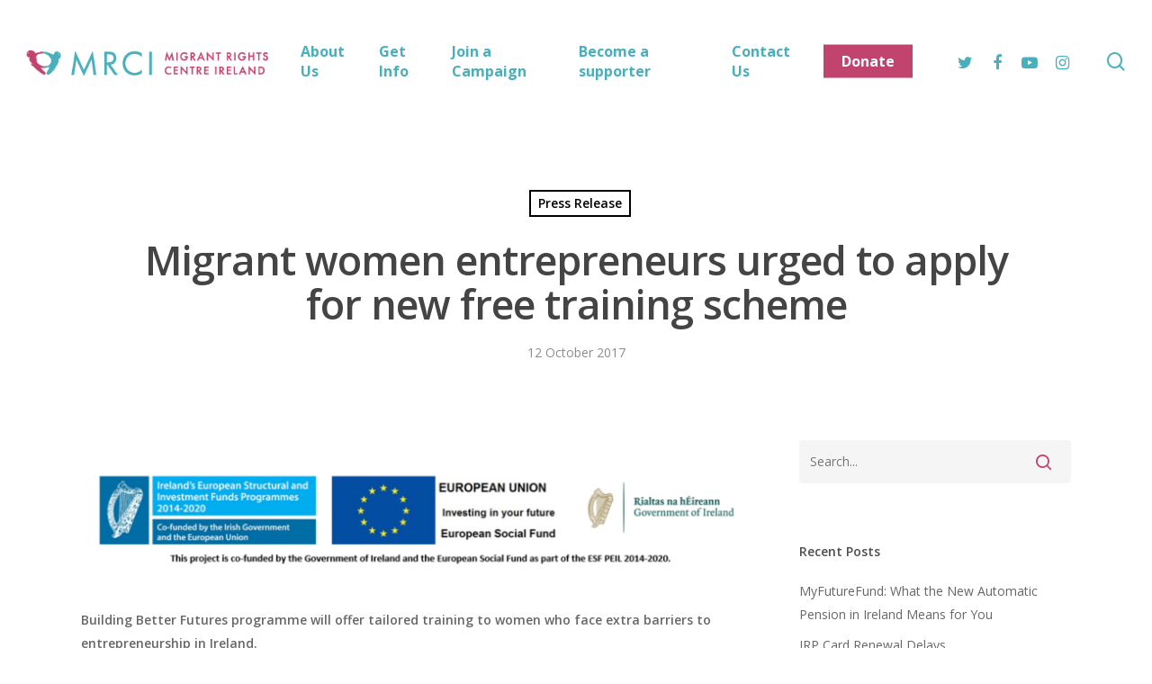

--- FILE ---
content_type: text/css
request_url: https://www.mrci.ie/app/themes/salient-child/style.css?ver=13.0.6
body_size: 125
content:
/*
Theme Name: Salient Child Theme
Description: This is a custom child theme for Salient
Theme URI:   https://themeforest.net/item/salient-responsive-multipurpose-theme/4363266
Author: ThemeNectar
Author URI:  https://themeforest.net/user/themenectar
Template: salient
Version: 1.0
*/





/*Fusio CSS changes*/
.team-member-image-inner{ display: flex; justify-content: center; align-items: center; overflow: hidden; height: 250px; }
.team-member-image-inner img{ flex-shrink: 0; min-width: 100%; min-height: 100%; width: auto; height: auto; }